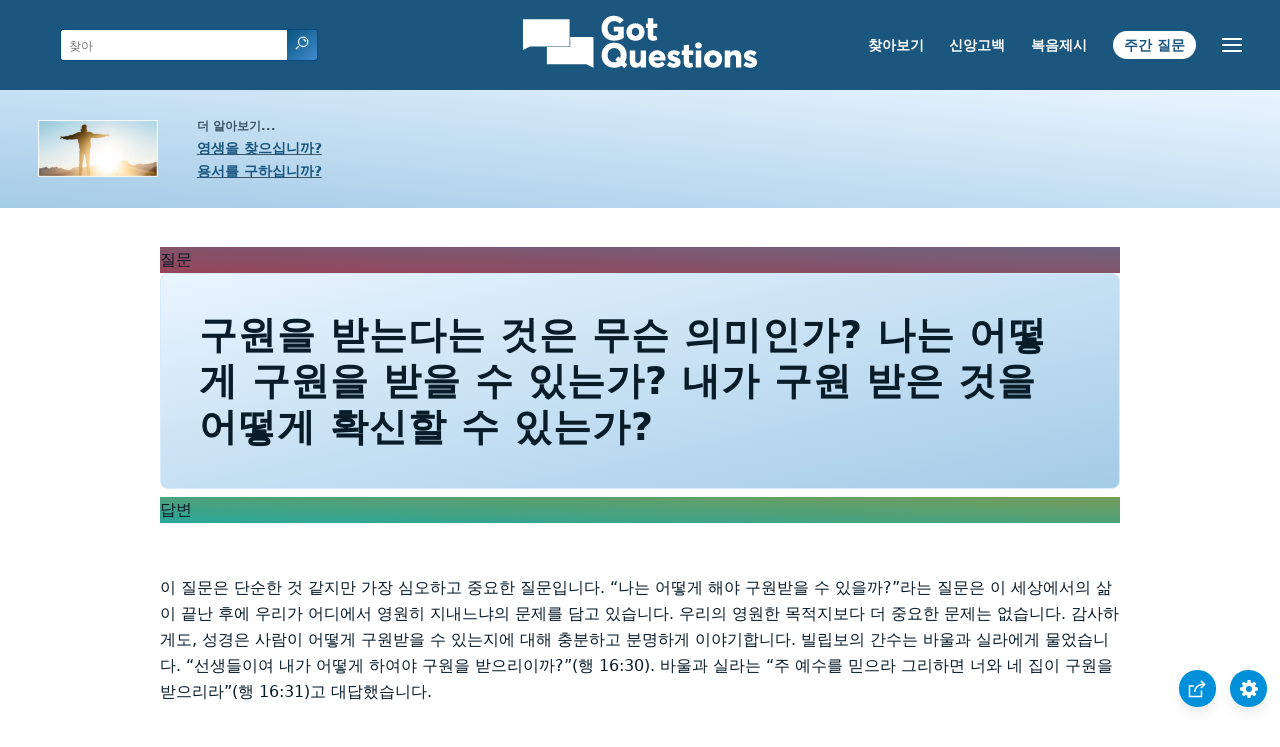

--- FILE ---
content_type: text/html
request_url: https://www.gotquestions.org/Korean/Korean-how-can-I-be-saved.html
body_size: 4266
content:
<!doctype html>
<html lang="ko">
<head>
<title>구원을 받는다는 것은 무슨 의미인가? 나는 어떻게 구원을 받을 수 있는가? 내가 구원 받은 것을 어떻게 확신할 수 있는가?</title>
<meta name="keywords" content="구원 받는 방법"><meta name="description" content="구원을 받는다는 것은 무슨 의미인가? 나는 어떻게 구원을 받을 수 있는가? 내가 구원 받은 것을 어떻게 확신할 수 있는가?">
<meta charset="utf-8"><meta name="viewport" content="width=device-width, initial-scale=1, user-scalable=no">
<link rel="stylesheet" type="text/css" href="https://www.gotquestions.org/style.css">
<link rel="canonical" itemprop="url" href="https://www.gotquestions.org/Korean/Korean-how-can-I-be-saved.html">
<script async src="https://www.googletagmanager.com/gtag/js?id=G-M7EVHFDMSZ"></script>
<script>
  window.dataLayer = window.dataLayer || [];
  function gtag(){dataLayer.push(arguments);}
  gtag('js', new Date());
  gtag('config', 'G-M7EVHFDMSZ');
</script>
</head>
<body data-site-theme="light">
<div class="fixed-button settings box-shadow"><img src="https://www.gotquestions.org/img/cogwheel.svg" alt="settings icon" onclick="settingsMenu(this)"></div>
<div class="fixed-button sharebutton box-shadow"><img src="https://www.gotquestions.org/img/share.svg" alt="share icon" onclick="shareMenu(this)"></div>
<header class="gradient-to-b" style="--color-start: var(--bgcolor-header-start);  --color-end: var(--bgcolor-header-end);">
<div class="searchbox desktop-show"><div class="search"><div class='gq-ac-placeholder header'></div></div></div>
<div class="logo-wrap"><a href="https://www.gotquestions.org/Korean" class="logo"><img src="https://www.gotquestions.org/img/logo_2025_INTL.svg" alt="성경문답"></a></div>
<nav>
<ul>
<li><a href="Korean-search.html">찾아보기</a></li>
<li><a href="Korean-statement-faith.html">신앙고백</a></li>
<li><a href="Korean-good-news.html">복음제시</a></li>
<li><a href="Korean-question-week.html">주간 질문</a></li>
</ul>
<ul class="extra-menu modal-menu box-shadow">
<li class="mobile-show flex-half"><a href="Korean-search.html">찾아보기</a></li>
<li class="mobile-show flex-half"><a href="Korean-statement-faith.html">신앙고백</a></li>
<li class="mobile-show flex-half"><a href="Korean-crucial.html">핵심적인 질문들</a></li>
<li><a href="Korean-FAQ.html">대중적인 질문들</a></li>
<li><a href="Korean-Q-Bible-Survey.html">성경 개관 / 요약</a></li>
<li class="mobile-show donate"><a href="Korean-good-news.html">복음제시</a></li>
<li class="mobile-show donate"><a href="Korean-question-week.html">주간 질문</a></li>
</ul>
<ul class="settings-menu modal-menu box-shadow">
<li>
<div class="toggle-wrap">
<span>밝은 색</span><input type="checkbox" checked id="toggle" class="checkbox" onclick="toggleTheme(this)" /><label for="toggle" class="switch"></label><span>어두운 색</span>
</div>
</li>
<li><label for="font">폰트</label><select name="font" id="font" onchange="changeFont()"><option value="system-ui">기본</option><option value="Arial">Arial</option><option value="Verdana">Verdana</option><option value="Helvetica">Helvetica</option><option value="Tahoma">Tahoma</option><option value="Georgia">Georgia</option><option value="Times New Roman">Times New Roman</option></select></li>
<li><label for="lineheight">라인 높이</label><select name="lineheight" id="lineheight" onchange="changeLineHeight()"><option value="1.4">기본</option><option value="1">1.0</option><option value="1.2">1.2</option><option value="1.5">1.5</option><option value="2">2</option></select></li>
<li><label for="fontsize">글꼴 크기</label><select name="fontsize" id="fontsize" onchange="changeFontSize()"><option value="1">기본</option><option value="1">1.0</option><option value="1.2">1.2</option><option value="1.5">1.5</option><option value="2">2</option></select></li>
</ul>
<ul class="final-menu modal-menu box-shadow">
<li><a href="https://www.facebook.com/sharer.php?u=https://www.gotquestions.org/" class="fb"><img src="https://www.gotquestions.org/img/logo-fb-simple.svg" alt="Facebook icon">Facebook</a></li>
<li><a href="http://twitter.com/share?url=https://www.gotquestions.org/" class="tw"><img src="https://www.gotquestions.org/img/logo-twitter.svg" alt="Twitter icon">Twitter</a></li>
<li><a href="https://pinterest.com/pin/create/link/?url=https://www.gotquestions.org/" class="pi"><img src="https://www.gotquestions.org/img/logo-pinterest.svg" alt="Pinterest icon">Pinterest</a></li>
<li><a class="SendEmail" href=""><img src="https://www.gotquestions.org/img/letter.svg" alt="Email icon">Email</a></li>
</ul>
<img src="https://www.gotquestions.org/img/menu.svg" class="menu-icon" alt="Menu icon" onclick="extraMenu(this)">
</nav>
</header>
<div class="featured gradient-to-tr" style="--color-start: var(--bgcolor-featured-start); --color-end: var(--bgcolor-featured-end)">
<div class="featured-left">
<h5>더 알아보기...</h5>
<h4><a href="Korean-Got-Eternal-Life.html">영생을 찾으십니까?</a></h4>
<h4><a href="Korean-Got-Forgiveness.html">용서를 구하십니까?</a></h4>
</div>
</div>
<main>
<section class="content-wrap gradient-to-b" style="--color-start: var(--bgcolor-content-start); --color-end: var(--bgcolor-content-end);" ><div class="content">
<div class="label gradient-to-tr" style="--color-start: #96445a; --color-end: #6f637e;">질문</div>
<h1>구원을 받는다는 것은 무슨 의미인가? 나는 어떻게 구원을 받을 수 있는가? 내가 구원 받은 것을 어떻게 확신할 수 있는가?</h1>
<div class="label  gradient-to-tr" style="--color-start: #29a699; --color-end: #749c5a;">답변</div><br><br>

이 질문은 단순한 것 같지만 가장 심오하고 중요한 질문입니다. “나는 어떻게 해야 구원받을 수 있을까?”라는 질문은 이 세상에서의 삶이 끝난 후에 우리가 어디에서 영원히 지내느냐의 문제를 담고 있습니다. 우리의 영원한 목적지보다 더 중요한 문제는 없습니다. 감사하게도, 성경은 사람이 어떻게 구원받을 수 있는지에 대해 충분하고 분명하게 이야기합니다. 빌립보의 간수는 바울과 실라에게 물었습니다. “선생들이여 내가 어떻게 하여야 구원을 받으리이까?”(행 16:30). 바울과 실라는 “주 예수를 믿으라 그리하면 너와 네 집이 구원을 받으리라”(행 16:31)고 대답했습니다.<br><br>

<strong>어떻게 구원을 받을 수 있습니까? 나에게 구원이 왜 필요할까요?</strong><br>

우리는 모두 죄에 빠져 있습니다(롬 3:23). 우리는 죄 가운데 태어나고(시 51:5), 우리 모두는 개별적으로 죄를 선택합니다(전 7:20; 요일 1:8). 죄 때문에 우리는 구원받을 수 없습니다. 죄는 하나님과 우리 사이를 갈라놓습니다. 죄로 인해 우리는 영원한 멸망의 길에 놓여졌습니다.<br><br>
 
<strong>어떻게 구원을 받을 수 있습니까? 무엇에서 구원을 받는 것입니까?</strong><br>

우리 모두는 죄 때문에 죽어야 마땅합니다(롬 6:23). 죄의 물리적 결과는 육체적 죽음이지만 그것이 죄의 결과로 오는 유일한 죽음은 아닙니다. 모든 죄는 궁극적으로 영원하시고 무한하신 하나님을 대항해 짓는 것입니다(시 51:4). 때문에 우리의 죄에 대한 정당한 형벌 또한 영원하고 무한한 것입니다. 우리에게 필요한 구원은 영원한 멸망에서의 구원입니다(마 25:46; 계 20:15).<br><br>

<strong>어떻게 구원을 받을 수 있습니까? 하나님은 어떤 방법으로 구원을 주십니까?</strong><br>

죄에 대한 공정한 형벌은 무한하고 영원하기 때문에 오직 하나님만이 그 죄값을 지불하실 수 있는데, 이는 오직 하나님만이 무한하고 영원하시기 때문입니다. 하지만 하나님은 그분의 신성한 특성상 돌아가실 수 없습니다. 그래서 하나님께서는 예수 그리스도라는 인격을 입어 사람이 되셨습니다. 하나님은 인간의 육체를 입었고, 우리 가운데 사셨으며, 우리를 가르치셨습니다. 사람들이 그분과 그분의 메시지를 거부하고 죽이려 할 때, 그분은 기꺼이 십자가에 못 박히는 것을 허락하시며 우리를 위해 자신을 희생하셨습니다(요 10:15). 예수 그리스도는 사람이셨기에 죽으실 수 있었고, 동시에 예수 그리스도는 하나님이셨기에 그분의 죽음은 영원하고 무한한 가치를 지닐 수 있었습니다. 십자가에서의 예수님의 죽음은 우리의 죄값에 대한 완벽하고 온전한 지불이었습니다(요일 2:2). 그분께서는 우리가 받아 마땅한 결과들을 담당하셨습니다. 죽음으로부터 예수님이 부활하신 것은 그분의 죽음이 참으로 죄에 대한 완벽하고 충분한 희생이었다는 것을 입증한 것입니다.<br><br>

<strong>어떻게 구원을 받을 수 있습니까? 무엇을 해야 하나요?</strong><br>

“주 예수를 믿으라 그리하면 너와 네 집이 구원을 받으리라”(행 16:31). 하나님은 이미 모든 일을 마치셨습니다. 우리는 하나님이 주시는 구원을 믿음으로 받기만 하면 됩니다(엡 2:8-9). 당신의 죄값을 치르신 예수님만을 완전히 신뢰하십시오. 그분을 믿으십시오. 그러면 당신은 멸망하지 않을 것입니다(요 3:16). 하나님은 당신에게 구원을 선물로 주십니다. 당신은 그저 그 선물을 받기만 하면 됩니다. 예수님이 구원의 길이십니다(요 14:6).<br><br>

<!-- CALL TO ACTION -->

이곳의 글을 읽고 예수 그리스도를 믿기로 마음의 결정을 내리셨습니까? 그렇다면 "오늘 예수님을 나의 구원자로 영접합니다" 버튼을 눌러주시기 바랍니다.<br><br>

<script language=JavaScript src=http://www.gotquestions.net/backenddecisionpageviewsubmit.asp?lid=9&did=45></script>
<form method="post" action="http://www.gotquestions.net/backenddecisionsubmit.asp?DID=45&LID=9"><center><input type="submit" name="submit" class="button-link box-shadow" value="오늘 예수 그리스도를 나의 구원자로 영접합니다"></center></form>

<br><a href="https://www.gotquestions.org/how-can-I-be-saved.html">English</a><br><br>
<hr><br>
<center><strong class="return">
<a class="button-link box-shadow" href="http://www.gotquestions.org/Korean">처음으로 돌아가기</a><br><br>
</strong></center>
</div>
</section>
</section>
<section class="subscribe gradient-to-br" style="--color-start: #153c59; --color-end: #1b537c">
<div class="grid">
<div class="gradient-to-br box-shadow" style="--color-start: #2c6482; --color-end: #64547b">
<h5>구독하기</h5>
<h3>주간 질문</h3>
<iframe src="qotw.htm" title="주간 질문" frameborder="0" width="100%" height="100%"></iframe>
</div></div>
</section>
<section class="share gradient-to-b" style="--color-start: #073D60; --color-end: #0A3652;">
<span>이 페이지를 공유하다:</span>
<a href="https://www.facebook.com/sharer.php?u=https://www.gotquestions.org/" class="fb"><img src="https://www.gotquestions.org/img/logo-fb-simple.svg" alt="Facebook icon"></a>
<a href="http://twitter.com/share?url=https://www.gotquestions.org/" class="tw"><img src="https://www.gotquestions.org/img/logo-twitter.svg" alt="Twitter icon"></a>
<a href="https://pinterest.com/pin/create/link/?url=https://www.gotquestions.org/" class="pi"><img src="https://www.gotquestions.org/img/logo-pinterest.svg" alt="Pinterest icon"></a>
<a class="SendEmail" href=""><img src="https://www.gotquestions.org/img/letter.svg" alt="Email icon"></a>
</section>
</main>
<footer>
<div class="grid"><div>
<div class="logo"></div>
</div>
<div class="network">
</div>
<div class="apps">
<a href="https://apps.apple.com/us/app/got-questions/id366553550" target="_blank" rel="noopener" onClick="gtag('event', 'download', {'event_category':'engagement', 'event_label':'ios-app'});"><img src="https://www.gotquestions.org/img/apple-appstore.svg" class="appSource"></a>
<a href="https://play.google.com/store/apps/details?id=com.gotquestions.gqandapp" target="_blank" rel="noopener" onClick="gtag('event', 'download', {'event_category':'engagement', 'event_label':'android-app'});"><img src="https://www.gotquestions.org/img/google-play.svg" class="appSource"></a>
</div>
</div>
</footer>
<div class="bottom"><center>&copy; Copyright Got Questions Ministries</center></div>
<script src="gqscripts2021-KO.js"></script>
</body>
</html>